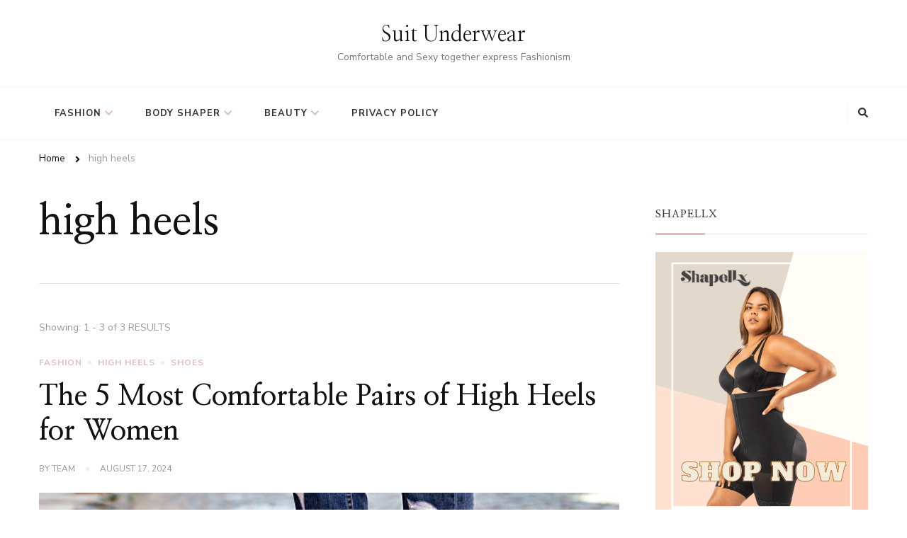

--- FILE ---
content_type: text/html; charset=UTF-8
request_url: https://www.suitunderwear.com/tag/high-heels/
body_size: 10092
content:
    <!DOCTYPE html>
    <html lang="en-US"
	prefix="og: https://ogp.me/ns#" >
    <head itemscope itemtype="http://schema.org/WebSite">
	    <meta charset="UTF-8">
    <meta name="viewport" content="width=device-width, initial-scale=1">
    <link rel="profile" href="https://gmpg.org/xfn/11">
    <title>high heels - Suit Underwear</title>

		<!-- All in One SEO 4.1.1.2 -->
		<link rel="canonical" href="https://www.suitunderwear.com/tag/high-heels/" />
		<script type="application/ld+json" class="aioseo-schema">
			{"@context":"https:\/\/schema.org","@graph":[{"@type":"WebSite","@id":"https:\/\/www.suitunderwear.com\/#website","url":"https:\/\/www.suitunderwear.com\/","name":"Suit Underwear","description":"Comfortable and Sexy together express Fashionism","publisher":{"@id":"https:\/\/www.suitunderwear.com\/#person"}},{"@type":"BreadcrumbList","@id":"https:\/\/www.suitunderwear.com\/tag\/high-heels\/#breadcrumblist","itemListElement":[{"@type":"ListItem","@id":"https:\/\/www.suitunderwear.com\/#listItem","position":"1","item":{"@id":"https:\/\/www.suitunderwear.com\/#item","name":"Home","description":"Suitunderwear - Discover fashion tips on clothing, skincare, makeup, and more. Join us in redefining fashion, where comfort and sexiness coexist perfectly.","url":"https:\/\/www.suitunderwear.com\/"},"nextItem":"https:\/\/www.suitunderwear.com\/tag\/high-heels\/#listItem"},{"@type":"ListItem","@id":"https:\/\/www.suitunderwear.com\/tag\/high-heels\/#listItem","position":"2","item":{"@id":"https:\/\/www.suitunderwear.com\/tag\/high-heels\/#item","name":"high heels","url":"https:\/\/www.suitunderwear.com\/tag\/high-heels\/"},"previousItem":"https:\/\/www.suitunderwear.com\/#listItem"}]},{"@type":"CollectionPage","@id":"https:\/\/www.suitunderwear.com\/tag\/high-heels\/#collectionpage","url":"https:\/\/www.suitunderwear.com\/tag\/high-heels\/","name":"high heels - Suit Underwear","inLanguage":"en-US","isPartOf":{"@id":"https:\/\/www.suitunderwear.com\/#website"},"breadcrumb":{"@id":"https:\/\/www.suitunderwear.com\/tag\/high-heels\/#breadcrumblist"}}]}
		</script>
		<!-- All in One SEO -->

<link rel='dns-prefetch' href='//www.suitunderwear.com' />
<link rel='dns-prefetch' href='//fonts.googleapis.com' />
<link rel='dns-prefetch' href='//s.w.org' />
<link rel="alternate" type="application/rss+xml" title="Suit Underwear &raquo; Feed" href="https://www.suitunderwear.com/feed/" />
<link rel="alternate" type="application/rss+xml" title="Suit Underwear &raquo; Comments Feed" href="https://www.suitunderwear.com/comments/feed/" />
<link rel="alternate" type="application/rss+xml" title="Suit Underwear &raquo; high heels Tag Feed" href="https://www.suitunderwear.com/tag/high-heels/feed/" />
		<!-- This site uses the Google Analytics by MonsterInsights plugin v7.17.0 - Using Analytics tracking - https://www.monsterinsights.com/ -->
							<script src="//www.googletagmanager.com/gtag/js?id=UA-195060341-1"  type="text/javascript" data-cfasync="false"></script>
			<script type="text/javascript" data-cfasync="false">
				var mi_version = '7.17.0';
				var mi_track_user = true;
				var mi_no_track_reason = '';
				
								var disableStr = 'ga-disable-UA-195060341-1';

				/* Function to detect opted out users */
				function __gtagTrackerIsOptedOut() {
					return document.cookie.indexOf( disableStr + '=true' ) > - 1;
				}

				/* Disable tracking if the opt-out cookie exists. */
				if ( __gtagTrackerIsOptedOut() ) {
					window[disableStr] = true;
				}

				/* Opt-out function */
				function __gtagTrackerOptout() {
					document.cookie = disableStr + '=true; expires=Thu, 31 Dec 2099 23:59:59 UTC; path=/';
					window[disableStr] = true;
				}

				if ( 'undefined' === typeof gaOptout ) {
					function gaOptout() {
						__gtagTrackerOptout();
					}
				}
								window.dataLayer = window.dataLayer || [];
				if ( mi_track_user ) {
					function __gtagTracker() {dataLayer.push( arguments );}
					__gtagTracker( 'js', new Date() );
					__gtagTracker( 'set', {
						'developer_id.dZGIzZG' : true,
						                    });
					__gtagTracker( 'config', 'UA-195060341-1', {
						forceSSL:true,link_attribution:true,					} );
										window.gtag = __gtagTracker;										(
						function () {
							/* https://developers.google.com/analytics/devguides/collection/analyticsjs/ */
							/* ga and __gaTracker compatibility shim. */
							var noopfn = function () {
								return null;
							};
							var newtracker = function () {
								return new Tracker();
							};
							var Tracker = function () {
								return null;
							};
							var p = Tracker.prototype;
							p.get = noopfn;
							p.set = noopfn;
							p.send = function (){
								var args = Array.prototype.slice.call(arguments);
								args.unshift( 'send' );
								__gaTracker.apply(null, args);
							};
							var __gaTracker = function () {
								var len = arguments.length;
								if ( len === 0 ) {
									return;
								}
								var f = arguments[len - 1];
								if ( typeof f !== 'object' || f === null || typeof f.hitCallback !== 'function' ) {
									if ( 'send' === arguments[0] ) {
										var hitConverted, hitObject = false, action;
										if ( 'event' === arguments[1] ) {
											if ( 'undefined' !== typeof arguments[3] ) {
												hitObject = {
													'eventAction': arguments[3],
													'eventCategory': arguments[2],
													'eventLabel': arguments[4],
													'value': arguments[5] ? arguments[5] : 1,
												}
											}
										}
										if ( typeof arguments[2] === 'object' ) {
											hitObject = arguments[2];
										}
										if ( typeof arguments[5] === 'object' ) {
											Object.assign( hitObject, arguments[5] );
										}
										if ( 'undefined' !== typeof (
											arguments[1].hitType
										) ) {
											hitObject = arguments[1];
										}
										if ( hitObject ) {
											action = 'timing' === arguments[1].hitType ? 'timing_complete' : hitObject.eventAction;
											hitConverted = mapArgs( hitObject );
											__gtagTracker( 'event', action, hitConverted );
										}
									}
									return;
								}

								function mapArgs( args ) {
									var gaKey, hit = {};
									var gaMap = {
										'eventCategory': 'event_category',
										'eventAction': 'event_action',
										'eventLabel': 'event_label',
										'eventValue': 'event_value',
										'nonInteraction': 'non_interaction',
										'timingCategory': 'event_category',
										'timingVar': 'name',
										'timingValue': 'value',
										'timingLabel': 'event_label',
									};
									for ( gaKey in gaMap ) {
										if ( 'undefined' !== typeof args[gaKey] ) {
											hit[gaMap[gaKey]] = args[gaKey];
										}
									}
									return hit;
								}

								try {
									f.hitCallback();
								} catch ( ex ) {
								}
							};
							__gaTracker.create = newtracker;
							__gaTracker.getByName = newtracker;
							__gaTracker.getAll = function () {
								return [];
							};
							__gaTracker.remove = noopfn;
							__gaTracker.loaded = true;
							window['__gaTracker'] = __gaTracker;
						}
					)();
									} else {
										console.log( "" );
					( function () {
							function __gtagTracker() {
								return null;
							}
							window['__gtagTracker'] = __gtagTracker;
							window['gtag'] = __gtagTracker;
					} )();
									}
			</script>
				<!-- / Google Analytics by MonsterInsights -->
				<script type="text/javascript">
			window._wpemojiSettings = {"baseUrl":"https:\/\/s.w.org\/images\/core\/emoji\/13.0.0\/72x72\/","ext":".png","svgUrl":"https:\/\/s.w.org\/images\/core\/emoji\/13.0.0\/svg\/","svgExt":".svg","source":{"concatemoji":"https:\/\/www.suitunderwear.com\/wp-includes\/js\/wp-emoji-release.min.js?ver=5.5.17"}};
			!function(e,a,t){var n,r,o,i=a.createElement("canvas"),p=i.getContext&&i.getContext("2d");function s(e,t){var a=String.fromCharCode;p.clearRect(0,0,i.width,i.height),p.fillText(a.apply(this,e),0,0);e=i.toDataURL();return p.clearRect(0,0,i.width,i.height),p.fillText(a.apply(this,t),0,0),e===i.toDataURL()}function c(e){var t=a.createElement("script");t.src=e,t.defer=t.type="text/javascript",a.getElementsByTagName("head")[0].appendChild(t)}for(o=Array("flag","emoji"),t.supports={everything:!0,everythingExceptFlag:!0},r=0;r<o.length;r++)t.supports[o[r]]=function(e){if(!p||!p.fillText)return!1;switch(p.textBaseline="top",p.font="600 32px Arial",e){case"flag":return s([127987,65039,8205,9895,65039],[127987,65039,8203,9895,65039])?!1:!s([55356,56826,55356,56819],[55356,56826,8203,55356,56819])&&!s([55356,57332,56128,56423,56128,56418,56128,56421,56128,56430,56128,56423,56128,56447],[55356,57332,8203,56128,56423,8203,56128,56418,8203,56128,56421,8203,56128,56430,8203,56128,56423,8203,56128,56447]);case"emoji":return!s([55357,56424,8205,55356,57212],[55357,56424,8203,55356,57212])}return!1}(o[r]),t.supports.everything=t.supports.everything&&t.supports[o[r]],"flag"!==o[r]&&(t.supports.everythingExceptFlag=t.supports.everythingExceptFlag&&t.supports[o[r]]);t.supports.everythingExceptFlag=t.supports.everythingExceptFlag&&!t.supports.flag,t.DOMReady=!1,t.readyCallback=function(){t.DOMReady=!0},t.supports.everything||(n=function(){t.readyCallback()},a.addEventListener?(a.addEventListener("DOMContentLoaded",n,!1),e.addEventListener("load",n,!1)):(e.attachEvent("onload",n),a.attachEvent("onreadystatechange",function(){"complete"===a.readyState&&t.readyCallback()})),(n=t.source||{}).concatemoji?c(n.concatemoji):n.wpemoji&&n.twemoji&&(c(n.twemoji),c(n.wpemoji)))}(window,document,window._wpemojiSettings);
		</script>
		<style type="text/css">
img.wp-smiley,
img.emoji {
	display: inline !important;
	border: none !important;
	box-shadow: none !important;
	height: 1em !important;
	width: 1em !important;
	margin: 0 .07em !important;
	vertical-align: -0.1em !important;
	background: none !important;
	padding: 0 !important;
}
</style>
	<link rel='stylesheet' id='wp-block-library-css'  href='https://www.suitunderwear.com/wp-includes/css/dist/block-library/style.min.css?ver=5.5.17' type='text/css' media='all' />
<link rel='stylesheet' id='wp-block-library-theme-css'  href='https://www.suitunderwear.com/wp-includes/css/dist/block-library/theme.min.css?ver=5.5.17' type='text/css' media='all' />
<link rel='stylesheet' id='owl-carousel-css'  href='https://www.suitunderwear.com/wp-content/themes/chic-lite/css/owl.carousel.min.css?ver=2.3.4' type='text/css' media='all' />
<link rel='stylesheet' id='animate-css'  href='https://www.suitunderwear.com/wp-content/themes/chic-lite/css/animate.min.css?ver=3.5.2' type='text/css' media='all' />
<link rel='stylesheet' id='perfect-scrollbar-css'  href='https://www.suitunderwear.com/wp-content/themes/chic-lite/css/perfect-scrollbar.min.css?ver=1.3.0' type='text/css' media='all' />
<link rel='stylesheet' id='chic-lite-google-fonts-css'  href='https://fonts.googleapis.com/css?family=Nunito+Sans%3A200%2C200italic%2C300%2C300italic%2Cregular%2Citalic%2C600%2C600italic%2C700%2C700italic%2C800%2C800italic%2C900%2C900italic%7CNanum+Myeongjo%3Aregular%2C700%2C800%7CNanum+Myeongjo%3Aregular' type='text/css' media='all' />
<link rel='stylesheet' id='chic-lite-css'  href='https://www.suitunderwear.com/wp-content/themes/chic-lite/style.css?ver=1.0.7' type='text/css' media='all' />
<link rel='stylesheet' id='chic-lite-gutenberg-css'  href='https://www.suitunderwear.com/wp-content/themes/chic-lite/css/gutenberg.min.css?ver=1.0.7' type='text/css' media='all' />
<script type='text/javascript' id='monsterinsights-frontend-script-js-extra'>
/* <![CDATA[ */
var monsterinsights_frontend = {"js_events_tracking":"true","download_extensions":"doc,pdf,ppt,zip,xls,docx,pptx,xlsx","inbound_paths":"[{\"path\":\"\\\/go\\\/\",\"label\":\"affiliate\"},{\"path\":\"\\\/recommend\\\/\",\"label\":\"affiliate\"}]","home_url":"https:\/\/www.suitunderwear.com","hash_tracking":"false","ua":"UA-195060341-1"};
/* ]]> */
</script>
<script type='text/javascript' src='https://www.suitunderwear.com/wp-content/plugins/google-analytics-for-wordpress/assets/js/frontend-gtag.min.js?ver=7.17.0' id='monsterinsights-frontend-script-js'></script>
<script type='text/javascript' src='https://www.suitunderwear.com/wp-includes/js/jquery/jquery.js?ver=1.12.4-wp' id='jquery-core-js'></script>
<link rel="https://api.w.org/" href="https://www.suitunderwear.com/wp-json/" /><link rel="alternate" type="application/json" href="https://www.suitunderwear.com/wp-json/wp/v2/tags/513" /><link rel="EditURI" type="application/rsd+xml" title="RSD" href="https://www.suitunderwear.com/xmlrpc.php?rsd" />
<link rel="wlwmanifest" type="application/wlwmanifest+xml" href="https://www.suitunderwear.com/wp-includes/wlwmanifest.xml" /> 
<meta name="generator" content="WordPress 5.5.17" />

		<!-- GA Google Analytics @ https://m0n.co/ga -->
		<script async src="https://www.googletagmanager.com/gtag/js?id=G-MQC13E8SR4"></script>
		<script>
			window.dataLayer = window.dataLayer || [];
			function gtag(){dataLayer.push(arguments);}
			gtag('js', new Date());
			gtag('config', 'G-MQC13E8SR4');
		</script>

		
	<!-- Woopra code starts here -->
	<script>
		(function(){
		var t,i,e,n=window,o=document,a=arguments,s="script",r=["config","track","identify","visit","push","call"],c=function(){var t,i=this;for(i._e=[],t=0;r.length>t;t++)(function(t){i[t]=function(){return i._e.push([t].concat(Array.prototype.slice.call(arguments,0))),i}})(r[t])};for(n._w=n._w||{},t=0;a.length>t;t++)n._w[a[t]]=n[a[t]]=n[a[t]]||new c;i=o.createElement(s),i.async=1,i.src="//static.woopra.com/js/w.js",e=o.getElementsByTagName(s)[0],e.parentNode.insertBefore(i,e)
		})("woopra");
		woopra.config({"app":"wordpress","domain":"suitunderwear.com","download_tracking":false,"outgoing_tracking":false,"hide_campaign":false});
		woopra.track();
	</script>
	<!-- Woopra code ends here -->
	
<style type="text/css">.broken_link, a.broken_link {
	text-decoration: line-through;
}</style><link rel="icon" href="https://www.suitunderwear.com/wp-content/uploads/2020/08/cropped-绿色仙人掌森系创意Logo_wps图片-3-32x32.jpg" sizes="32x32" />
<link rel="icon" href="https://www.suitunderwear.com/wp-content/uploads/2020/08/cropped-绿色仙人掌森系创意Logo_wps图片-3-192x192.jpg" sizes="192x192" />
<link rel="apple-touch-icon" href="https://www.suitunderwear.com/wp-content/uploads/2020/08/cropped-绿色仙人掌森系创意Logo_wps图片-3-180x180.jpg" />
<meta name="msapplication-TileImage" content="https://www.suitunderwear.com/wp-content/uploads/2020/08/cropped-绿色仙人掌森系创意Logo_wps图片-3-270x270.jpg" />
<style type='text/css' media='all'>     
    .content-newsletter .blossomthemes-email-newsletter-wrapper.bg-img:after,
    .widget_blossomthemes_email_newsletter_widget .blossomthemes-email-newsletter-wrapper:after{
        background: rgba(225, 189, 189, 0.8);    }
    
    /*Typography*/

    body,
    button,
    input,
    select,
    optgroup,
    textarea{
        font-family : Nunito Sans;
        font-size   : 18px;        
    }

    :root {
	    --primary-font: Nunito Sans;
	    --secondary-font: Nanum Myeongjo;
	    --primary-color: #e1bdbd;
	    --primary-color-rgb: 225, 189, 189;
	}
    
    .site-branding .site-title-wrap .site-title{
        font-size   : 30px;
        font-family : Nanum Myeongjo;
        font-weight : 400;
        font-style  : normal;
    }
    
    .custom-logo-link img{
	    width: 70px;
	    max-width: 100%;
	}

    .comment-body .reply .comment-reply-link:hover:before {
		background-image: url('data:image/svg+xml; utf-8, <svg xmlns="http://www.w3.org/2000/svg" width="18" height="15" viewBox="0 0 18 15"><path d="M934,147.2a11.941,11.941,0,0,1,7.5,3.7,16.063,16.063,0,0,1,3.5,7.3c-2.4-3.4-6.1-5.1-11-5.1v4.1l-7-7,7-7Z" transform="translate(-927 -143.2)" fill="%23e1bdbd"/></svg>');
	}

	.site-header.style-five .header-mid .search-form .search-submit:hover {
		background-image: url('data:image/svg+xml; utf-8, <svg xmlns="http://www.w3.org/2000/svg" viewBox="0 0 512 512"><path fill="%23e1bdbd" d="M508.5 468.9L387.1 347.5c-2.3-2.3-5.3-3.5-8.5-3.5h-13.2c31.5-36.5 50.6-84 50.6-136C416 93.1 322.9 0 208 0S0 93.1 0 208s93.1 208 208 208c52 0 99.5-19.1 136-50.6v13.2c0 3.2 1.3 6.2 3.5 8.5l121.4 121.4c4.7 4.7 12.3 4.7 17 0l22.6-22.6c4.7-4.7 4.7-12.3 0-17zM208 368c-88.4 0-160-71.6-160-160S119.6 48 208 48s160 71.6 160 160-71.6 160-160 160z"></path></svg>');
	}

	.site-header.style-seven .header-bottom .search-form .search-submit:hover {
		background-image: url('data:image/svg+xml; utf-8, <svg xmlns="http://www.w3.org/2000/svg" viewBox="0 0 512 512"><path fill="%23e1bdbd" d="M508.5 468.9L387.1 347.5c-2.3-2.3-5.3-3.5-8.5-3.5h-13.2c31.5-36.5 50.6-84 50.6-136C416 93.1 322.9 0 208 0S0 93.1 0 208s93.1 208 208 208c52 0 99.5-19.1 136-50.6v13.2c0 3.2 1.3 6.2 3.5 8.5l121.4 121.4c4.7 4.7 12.3 4.7 17 0l22.6-22.6c4.7-4.7 4.7-12.3 0-17zM208 368c-88.4 0-160-71.6-160-160S119.6 48 208 48s160 71.6 160 160-71.6 160-160 160z"></path></svg>');
	}

	.site-header.style-fourteen .search-form .search-submit:hover {
		background-image: url('data:image/svg+xml; utf-8, <svg xmlns="http://www.w3.org/2000/svg" viewBox="0 0 512 512"><path fill="%23e1bdbd" d="M508.5 468.9L387.1 347.5c-2.3-2.3-5.3-3.5-8.5-3.5h-13.2c31.5-36.5 50.6-84 50.6-136C416 93.1 322.9 0 208 0S0 93.1 0 208s93.1 208 208 208c52 0 99.5-19.1 136-50.6v13.2c0 3.2 1.3 6.2 3.5 8.5l121.4 121.4c4.7 4.7 12.3 4.7 17 0l22.6-22.6c4.7-4.7 4.7-12.3 0-17zM208 368c-88.4 0-160-71.6-160-160S119.6 48 208 48s160 71.6 160 160-71.6 160-160 160z"></path></svg>');
	}

	.search-results .content-area > .page-header .search-submit:hover {
		background-image: url('data:image/svg+xml; utf-8, <svg xmlns="http://www.w3.org/2000/svg" viewBox="0 0 512 512"><path fill="%23e1bdbd" d="M508.5 468.9L387.1 347.5c-2.3-2.3-5.3-3.5-8.5-3.5h-13.2c31.5-36.5 50.6-84 50.6-136C416 93.1 322.9 0 208 0S0 93.1 0 208s93.1 208 208 208c52 0 99.5-19.1 136-50.6v13.2c0 3.2 1.3 6.2 3.5 8.5l121.4 121.4c4.7 4.7 12.3 4.7 17 0l22.6-22.6c4.7-4.7 4.7-12.3 0-17zM208 368c-88.4 0-160-71.6-160-160S119.6 48 208 48s160 71.6 160 160-71.6 160-160 160z"></path></svg>');
	}
    .main-navigation ul li.menu-item-has-children > a::after {
        background-image: url('data:image/svg+xml; utf-8, <svg xmlns="http://www.w3.org/2000/svg" viewBox="0 0 448 512"> <path fill="%23e1bdbd" d="M207.029 381.476L12.686 187.132c-9.373-9.373-9.373-24.569 0-33.941l22.667-22.667c9.357-9.357 24.522-9.375 33.901-.04L224 284.505l154.745-154.021c9.379-9.335 24.544-9.317 33.901.04l22.667 22.667c9.373 9.373 9.373 24.569 0 33.941L240.971 381.476c-9.373 9.372-24.569 9.372-33.942 0z"></path></svg>');
    }


    </style></head>

<body data-rsssl=1 class="archive tag tag-high-heels tag-513 wp-embed-responsive hfeed post-layout-one chic-lite-has-blocks rightsidebar" itemscope itemtype="http://schema.org/WebPage">

    <div id="page" class="site">
        <a class="skip-link" href="#content">Skip to Content</a>
        <header id="masthead" class="site-header style-two" itemscope itemtype="http://schema.org/WPHeader">
        <div class="header-mid">
            <div class="container">
                        <div class="site-branding" itemscope itemtype="http://schema.org/Organization">  
            <div class="site-logo">
                            </div>

            <div class="site-title-wrap">                    <p class="site-title" itemprop="name"><a href="https://www.suitunderwear.com/" rel="home" itemprop="url">Suit Underwear</a></p>
                                    <p class="site-description" itemprop="description">Comfortable and Sexy together express Fashionism</p>
                </div>        </div>    
                </div>
        </div><!-- .header-mid -->
        <div class="header-bottom">
            <div class="container">         
                                	<nav id="site-navigation" class="main-navigation" itemscope itemtype="http://schema.org/SiteNavigationElement">
                    <button class="toggle-btn" data-toggle-target=".main-menu-modal" data-toggle-body-class="showing-main-menu-modal" aria-expanded="false" data-set-focus=".close-main-nav-toggle">
                <span class="toggle-bar"></span>
                <span class="toggle-bar"></span>
                <span class="toggle-bar"></span>
            </button>
            <div class="primary-menu-list main-menu-modal cover-modal" data-modal-target-string=".main-menu-modal">
                <button class="close close-main-nav-toggle" data-toggle-target=".main-menu-modal" data-toggle-body-class="showing-main-menu-modal" aria-expanded="false" data-set-focus=".main-menu-modal"></button>
                <div class="mobile-menu" aria-label="Mobile">
        <div class="menu-home-container"><ul id="primary-menu" class="nav-menu main-menu-modal"><li id="menu-item-3136" class="menu-item menu-item-type-taxonomy menu-item-object-category menu-item-has-children menu-item-3136"><a href="https://www.suitunderwear.com/category/fashion/">Fashion</a>
<ul class="sub-menu">
	<li id="menu-item-3153" class="menu-item menu-item-type-taxonomy menu-item-object-category menu-item-3153"><a href="https://www.suitunderwear.com/category/shopping/">Fashion Shopping</a></li>
	<li id="menu-item-3155" class="menu-item menu-item-type-taxonomy menu-item-object-category menu-item-3155"><a href="https://www.suitunderwear.com/category/be-proud-to-wear-it/">Be proud to wear it</a></li>
</ul>
</li>
<li id="menu-item-3157" class="menu-item menu-item-type-taxonomy menu-item-object-category menu-item-has-children menu-item-3157"><a href="https://www.suitunderwear.com/category/body-shaper/">Body Shaper</a>
<ul class="sub-menu">
	<li id="menu-item-3140" class="menu-item menu-item-type-taxonomy menu-item-object-category menu-item-3140"><a href="https://www.suitunderwear.com/category/bodysuits/">Bodysuits</a></li>
	<li id="menu-item-3139" class="menu-item menu-item-type-taxonomy menu-item-object-category menu-item-3139"><a href="https://www.suitunderwear.com/category/waist-trainer/">Waist Trainer</a></li>
</ul>
</li>
<li id="menu-item-3137" class="menu-item menu-item-type-taxonomy menu-item-object-category menu-item-has-children menu-item-3137"><a href="https://www.suitunderwear.com/category/shapewear/">Beauty</a>
<ul class="sub-menu">
	<li id="menu-item-3141" class="menu-item menu-item-type-taxonomy menu-item-object-category menu-item-3141"><a href="https://www.suitunderwear.com/category/skin/">Skin</a></li>
	<li id="menu-item-3138" class="menu-item menu-item-type-taxonomy menu-item-object-category menu-item-3138"><a href="https://www.suitunderwear.com/category/make-up/">Make Up</a></li>
	<li id="menu-item-3156" class="menu-item menu-item-type-taxonomy menu-item-object-category menu-item-3156"><a href="https://www.suitunderwear.com/category/youth/">youth</a></li>
</ul>
</li>
<li id="menu-item-3142" class="menu-item menu-item-type-post_type menu-item-object-page menu-item-privacy-policy menu-item-3142"><a href="https://www.suitunderwear.com/privacy-policy/">Privacy Policy</a></li>
</ul></div>                </div>
            </div>
        	</nav><!-- #site-navigation -->
                    <div class="right">
                    <div class="header-social">
                                            </div><!-- .header-social -->
                            <div class="header-search">
            <button class="search-toggle" data-toggle-target=".search-modal" data-toggle-body-class="showing-search-modal" data-set-focus=".search-modal .search-field" aria-expanded="false">
                <i class="fas fa-search"></i>
            </button>
            <div id="formModal" class="modal modal-content search-modal cover-modal" data-modal-target-string=".search-modal">
                <form role="search" method="get" class="search-form" action="https://www.suitunderwear.com/">
                    <label>
                        <span class="screen-reader-text">Looking for Something?
                        </span>
                        <input type="search" class="search-field" placeholder="Type &amp; Hit Enter&hellip;" value="" name="s" />
                    </label>                
                    <input type="submit" id="submit-field" class="search-submit" value="Search" />
                </form>                <button type="button" class="close" data-toggle-target=".search-modal" data-toggle-body-class="showing-search-modal" aria-expanded="false" data-set-focus=".search-modal"></button>
            </div>
        </div><!-- .header-search -->
                    </div><!-- .right -->
            </div>
        </div><!-- .header-bottom -->
    </header>
            <div class="top-bar">
    		<div class="container">
            <div class="breadcrumb-wrapper">
                <div id="crumbs" itemscope itemtype="http://schema.org/BreadcrumbList"> 
                    <span itemprop="itemListElement" itemscope itemtype="http://schema.org/ListItem">
                        <a itemprop="item" href="https://www.suitunderwear.com"><span itemprop="name">Home</span></a>
                        <meta itemprop="position" content="1" />
                        <span class="separator"><i class="fa fa-angle-right"></i></span>
                    </span><span class="current" itemprop="itemListElement" itemscope itemtype="http://schema.org/ListItem"><a itemprop="item" href="https://www.suitunderwear.com/tag/high-heels/"><span itemprop="name">high heels</span></a><meta itemprop="position" content="2" /></span></div></div><!-- .breadcrumb-wrapper -->    		</div>
    	</div>   
        <div id="content" class="site-content">    <div class="container">
        <div id="primary" class="content-area">
	
	        <header class="page-header">
            <div class="container">
                <h1 class="page-title">high heels</h1>            </div>
        </header>
        <span class="post-count"> Showing:  1 - 3 of 3 RESULTS </span>     
  
	<main id="main" class="site-main">

	
<article id="post-5378" class="post-5378 post type-post status-publish format-standard has-post-thumbnail hentry category-fashion category-high-heels category-shoes tag-comfy-shoes tag-fashion tag-high-heels large-post" itemscope itemtype="https://schema.org/Blog">
    
	    <header class="entry-header">
        <span class="category"><a href="https://www.suitunderwear.com/category/fashion/" rel="category tag">Fashion</a> <a href="https://www.suitunderwear.com/category/high-heels/" rel="category tag">High heels</a> <a href="https://www.suitunderwear.com/category/shoes/" rel="category tag">Shoes</a></span><h2 class="entry-title"><a href="https://www.suitunderwear.com/2024/08/the-5-most-comfortable-pairs-of-high-heels-for-women/" rel="bookmark">The 5 Most Comfortable Pairs of High Heels for Women</a></h2><div class="entry-meta"><span class="byline" itemprop="author" itemscope itemtype="https://schema.org/Person">by <span itemprop="name"><a class="url fn n" href="https://www.suitunderwear.com/author/admin/" itemprop="url">team</a></span></span><span class="posted-on"> <a href="https://www.suitunderwear.com/2024/08/the-5-most-comfortable-pairs-of-high-heels-for-women/" rel="bookmark"><time class="entry-date published" datetime="2024-08-17T15:04:00+08:00" itemprop="datePublished">August 17, 2024</time><time class="updated" datetime="2024-07-29T15:12:25+08:00" itemprop="dateModified">July 29, 2024</time></a></span></div>    </header>         
    <figure class="post-thumbnail"><a href="https://www.suitunderwear.com/2024/08/the-5-most-comfortable-pairs-of-high-heels-for-women/" class="post-thumbnail"><img width="612" height="408" src="https://www.suitunderwear.com/wp-content/uploads/2024/07/the-bouquet-of-red-roses-and-female-legs-in-jeans.jpg" class="attachment-chic-lite-blog-one size-chic-lite-blog-one wp-post-image" alt="" loading="lazy" itemprop="image" srcset="https://www.suitunderwear.com/wp-content/uploads/2024/07/the-bouquet-of-red-roses-and-female-legs-in-jeans.jpg 612w, https://www.suitunderwear.com/wp-content/uploads/2024/07/the-bouquet-of-red-roses-and-female-legs-in-jeans-300x200.jpg 300w, https://www.suitunderwear.com/wp-content/uploads/2024/07/the-bouquet-of-red-roses-and-female-legs-in-jeans-90x60.jpg 90w, https://www.suitunderwear.com/wp-content/uploads/2024/07/the-bouquet-of-red-roses-and-female-legs-in-jeans-420x280.jpg 420w" sizes="(max-width: 612px) 100vw, 612px" /></a></figure><div class="entry-content" itemprop="text"><p>The women often find it easy to choose their entire look, but they struggle when it comes to choosing shoes. High heels are elegant and &hellip; </p>
</div><div class="entry-footer"><div class="button-wrap"><a href="https://www.suitunderwear.com/2024/08/the-5-most-comfortable-pairs-of-high-heels-for-women/" class="btn-readmore">Continue Reading<i class="fas fa-long-arrow-alt-right"></i></a></div></div></article><!-- #post-5378 -->

<article id="post-5123" class="post-5123 post type-post status-publish format-standard has-post-thumbnail hentry category-fashion category-high-heels category-shoes tag-fahsion-style tag-high-heels tag-spring-shoes latest_post" itemscope itemtype="https://schema.org/Blog">
    
	<figure class="post-thumbnail"><a href="https://www.suitunderwear.com/2024/03/spring-2024-womens-high-heels-fashion-trends/" class="post-thumbnail"><img width="420" height="280" src="https://www.suitunderwear.com/wp-content/uploads/2024/03/Cropped-woman-smooth-legs-heels_-bathtub_-holding-w-420x280.jpg" class="attachment-chic-lite-blog size-chic-lite-blog wp-post-image" alt="" loading="lazy" itemprop="image" srcset="https://www.suitunderwear.com/wp-content/uploads/2024/03/Cropped-woman-smooth-legs-heels_-bathtub_-holding-w-420x280.jpg 420w, https://www.suitunderwear.com/wp-content/uploads/2024/03/Cropped-woman-smooth-legs-heels_-bathtub_-holding-w-300x200.jpg 300w, https://www.suitunderwear.com/wp-content/uploads/2024/03/Cropped-woman-smooth-legs-heels_-bathtub_-holding-w-90x60.jpg 90w, https://www.suitunderwear.com/wp-content/uploads/2024/03/Cropped-woman-smooth-legs-heels_-bathtub_-holding-w.jpg 612w" sizes="(max-width: 420px) 100vw, 420px" /></a></figure>    <header class="entry-header">
        <span class="category"><a href="https://www.suitunderwear.com/category/fashion/" rel="category tag">Fashion</a> <a href="https://www.suitunderwear.com/category/high-heels/" rel="category tag">High heels</a> <a href="https://www.suitunderwear.com/category/shoes/" rel="category tag">Shoes</a></span><h2 class="entry-title"><a href="https://www.suitunderwear.com/2024/03/spring-2024-womens-high-heels-fashion-trends/" rel="bookmark">Spring 2024 Women’s High Heels Fashion Trends</a></h2><div class="entry-meta"><span class="byline" itemprop="author" itemscope itemtype="https://schema.org/Person">by <span itemprop="name"><a class="url fn n" href="https://www.suitunderwear.com/author/admin/" itemprop="url">team</a></span></span><span class="posted-on"> <a href="https://www.suitunderwear.com/2024/03/spring-2024-womens-high-heels-fashion-trends/" rel="bookmark"><time class="entry-date published" datetime="2024-03-16T14:03:00+08:00" itemprop="datePublished">March 16, 2024</time><time class="updated" datetime="2024-03-04T14:08:17+08:00" itemprop="dateModified">March 4, 2024</time></a></span></div>    </header> 
    <div class="entry-content" itemprop="text"><p>There are many types of women&#8217;s shoes that are the face of spring 2024, but high heels in particular arrive with everything as one of &hellip; </p>
</div><div class="entry-footer"><div class="button-wrap"><a href="https://www.suitunderwear.com/2024/03/spring-2024-womens-high-heels-fashion-trends/" class="btn-readmore">Continue Reading<i class="fas fa-long-arrow-alt-right"></i></a></div></div></article><!-- #post-5123 -->

<article id="post-3942" class="post-3942 post type-post status-publish format-standard has-post-thumbnail hentry category-shopping category-high-heels category-women-beauty tag-beauty tag-dressing-skills tag-high-heels latest_post" itemscope itemtype="https://schema.org/Blog">
    
	<figure class="post-thumbnail"><a href="https://www.suitunderwear.com/2022/05/how-to-choose-comfortable-high-heels/" class="post-thumbnail"><img width="346" height="280" src="https://www.suitunderwear.com/wp-content/uploads/2022/05/2-2-346x280.png" class="attachment-chic-lite-blog size-chic-lite-blog wp-post-image" alt="" loading="lazy" itemprop="image" /></a></figure>    <header class="entry-header">
        <span class="category"><a href="https://www.suitunderwear.com/category/shopping/" rel="category tag">Fashion Shopping</a> <a href="https://www.suitunderwear.com/category/high-heels/" rel="category tag">High heels</a> <a href="https://www.suitunderwear.com/category/women-beauty/" rel="category tag">women beauty</a></span><h2 class="entry-title"><a href="https://www.suitunderwear.com/2022/05/how-to-choose-comfortable-high-heels/" rel="bookmark">How to Choose Comfortable High Heels:</a></h2><div class="entry-meta"><span class="byline" itemprop="author" itemscope itemtype="https://schema.org/Person">by <span itemprop="name"><a class="url fn n" href="https://www.suitunderwear.com/author/admin/" itemprop="url">team</a></span></span><span class="posted-on"> <a href="https://www.suitunderwear.com/2022/05/how-to-choose-comfortable-high-heels/" rel="bookmark"><time class="entry-date published" datetime="2022-05-19T14:02:00+08:00" itemprop="datePublished">May 19, 2022</time><time class="updated" datetime="2022-05-12T14:30:17+08:00" itemprop="dateModified">May 12, 2022</time></a></span></div>    </header> 
    <div class="entry-content" itemprop="text"><p>Every girl&#8217;s priority is a heel, and every type of heel is available in their wardrobe. Their appearance looks wow in the heel, and you &hellip; </p>
</div><div class="entry-footer"><div class="button-wrap"><a href="https://www.suitunderwear.com/2022/05/how-to-choose-comfortable-high-heels/" class="btn-readmore">Continue Reading<i class="fas fa-long-arrow-alt-right"></i></a></div></div></article><!-- #post-3942 -->

	</main><!-- #main -->
    
        
</div><!-- #primary -->


<aside id="secondary" class="widget-area" role="complementary" itemscope itemtype="http://schema.org/WPSideBar">
	<section id="media_image-11" class="widget widget_media_image"><h2 class="widget-title" itemprop="name">SHAPELLX</h2><a href="https://www.shapellx.com/collections/shapewear"><img width="600" height="800" src="https://www.suitunderwear.com/wp-content/uploads/2022/04/banner2.gif" class="image wp-image-3826  attachment-full size-full" alt="best shapewear for women" loading="lazy" style="max-width: 100%; height: auto;" /></a></section><section id="media_image-13" class="widget widget_media_image"><h2 class="widget-title" itemprop="name">Popilush</h2><a href="https://www.popilush.com/collections/loungewear"><img class="image " src="https://media.giphy.com/media/RCX8JDfLKJ3UzHoMQW/giphy.gif" alt="popilush loungewear" width="360" height="480" /></a></section><section id="media_image-14" class="widget widget_media_image"><h2 class="widget-title" itemprop="name">Waistdear</h2><a href="https://www.waistdear.com/"><img width="225" height="300" src="https://www.suitunderwear.com/wp-content/uploads/2024/10/VAZ9170-225x300.jpg" class="image wp-image-5482  attachment-medium size-medium" alt="Waistdear shapewear" loading="lazy" style="max-width: 100%; height: auto;" srcset="https://www.suitunderwear.com/wp-content/uploads/2024/10/VAZ9170-225x300.jpg 225w, https://www.suitunderwear.com/wp-content/uploads/2024/10/VAZ9170-768x1024.jpg 768w, https://www.suitunderwear.com/wp-content/uploads/2024/10/VAZ9170-45x60.jpg 45w, https://www.suitunderwear.com/wp-content/uploads/2024/10/VAZ9170.jpg 900w" sizes="(max-width: 225px) 100vw, 225px" /></a></section></aside><!-- #secondary -->
            
        </div><!-- .container/ -->        
    </div><!-- .error-holder/site-content -->
        <footer id="colophon" class="site-footer" itemscope itemtype="http://schema.org/WPFooter">
        <div class="footer-b">
        <div class="container">
            <div class="copyright">
                &copy; Copyright 2025 <a href="https://www.suitunderwear.com/">Suit Underwear</a>. All Rights Reserved.  Chic Lite | Developed By <a href="https://rarathemes.com/" rel="nofollow" target="_blank">Rara Themes</a>. Powered by <a href="https://wordpress.org/" target="_blank">WordPress</a>. <a class="privacy-policy-link" href="https://www.suitunderwear.com/privacy-policy/">Privacy Policy</a>                
            </div>
            <div class="footer-menu">
                            </div>
            
        </div>
    </div> <!-- .footer-b -->
        </footer><!-- #colophon -->
        <button class="back-to-top">
        <i class="fas fa-arrow-up"></i>
    </button>
        </div><!-- #page -->
    <script type='text/javascript' src='https://www.suitunderwear.com/wp-content/themes/chic-lite/js/all.min.js?ver=5.6.3' id='all-js'></script>
<script type='text/javascript' src='https://www.suitunderwear.com/wp-content/themes/chic-lite/js/v4-shims.min.js?ver=5.6.3' id='v4-shims-js'></script>
<script type='text/javascript' src='https://www.suitunderwear.com/wp-content/themes/chic-lite/js/owl.carousel.min.js?ver=2.3.4' id='owl-carousel-js'></script>
<script type='text/javascript' src='https://www.suitunderwear.com/wp-content/themes/chic-lite/js/owlcarousel2-a11ylayer.min.js?ver=0.2.1' id='owlcarousel2-a11ylayer-js'></script>
<script type='text/javascript' src='https://www.suitunderwear.com/wp-content/themes/chic-lite/js/perfect-scrollbar.min.js?ver=1.3.0' id='perfect-scrollbar-js-js'></script>
<script type='text/javascript' src='https://www.suitunderwear.com/wp-includes/js/imagesloaded.min.js?ver=4.1.4' id='imagesloaded-js'></script>
<script type='text/javascript' src='https://www.suitunderwear.com/wp-includes/js/masonry.min.js?ver=4.2.2' id='masonry-js'></script>
<script type='text/javascript' id='chic-lite-js-extra'>
/* <![CDATA[ */
var chic_lite_data = {"rtl":"","auto":"1","loop":"1","ajax_url":"https:\/\/www.suitunderwear.com\/wp-admin\/admin-ajax.php"};
/* ]]> */
</script>
<script type='text/javascript' src='https://www.suitunderwear.com/wp-content/themes/chic-lite/js/custom.min.js?ver=1.0.7' id='chic-lite-js'></script>
<script type='text/javascript' src='https://www.suitunderwear.com/wp-content/themes/chic-lite/js/modal-accessibility.min.js?ver=1.0.7' id='chic-lite-modal-js'></script>
<script type='text/javascript' src='https://www.suitunderwear.com/wp-includes/js/wp-embed.min.js?ver=5.5.17' id='wp-embed-js'></script>
	<script type="text/javascript">
        jQuery(document).ready(function ($) {
            //$( document ).ajaxStart(function() {
            //});

			
            for (var i = 0; i < document.forms.length; ++i) {
                var form = document.forms[i];
				if ($(form).attr("method") != "get") { $(form).append('<input type="hidden" name="EVq_pkBTAU" value="Hl2n[1]" />'); }
if ($(form).attr("method") != "get") { $(form).append('<input type="hidden" name="yOZvGalr_Q" value="FAWYTVR" />'); }
if ($(form).attr("method") != "get") { $(form).append('<input type="hidden" name="-jqVYiyMfWnJES" value="XQJjaGMdb7*" />'); }
            }

			
            $(document).on('submit', 'form', function () {
				if ($(this).attr("method") != "get") { $(this).append('<input type="hidden" name="EVq_pkBTAU" value="Hl2n[1]" />'); }
if ($(this).attr("method") != "get") { $(this).append('<input type="hidden" name="yOZvGalr_Q" value="FAWYTVR" />'); }
if ($(this).attr("method") != "get") { $(this).append('<input type="hidden" name="-jqVYiyMfWnJES" value="XQJjaGMdb7*" />'); }
                return true;
            });

			
            jQuery.ajaxSetup({
                beforeSend: function (e, data) {

                    //console.log(Object.getOwnPropertyNames(data).sort());
                    //console.log(data.type);

                    if (data.type !== 'POST') return;

                    if (typeof data.data === 'object' && data.data !== null) {
						data.data.append("EVq_pkBTAU", "Hl2n[1]");
data.data.append("yOZvGalr_Q", "FAWYTVR");
data.data.append("-jqVYiyMfWnJES", "XQJjaGMdb7*");
                    }
                    else {
                        data.data =  data.data + '&EVq_pkBTAU=Hl2n[1]&yOZvGalr_Q=FAWYTVR&-jqVYiyMfWnJES=XQJjaGMdb7*';
                    }
                }
            });

        });
	</script>
	
<script defer src="https://static.cloudflareinsights.com/beacon.min.js/vcd15cbe7772f49c399c6a5babf22c1241717689176015" integrity="sha512-ZpsOmlRQV6y907TI0dKBHq9Md29nnaEIPlkf84rnaERnq6zvWvPUqr2ft8M1aS28oN72PdrCzSjY4U6VaAw1EQ==" data-cf-beacon='{"version":"2024.11.0","token":"1b6170a7ba4247ba88d5af6d33e0cc9c","r":1,"server_timing":{"name":{"cfCacheStatus":true,"cfEdge":true,"cfExtPri":true,"cfL4":true,"cfOrigin":true,"cfSpeedBrain":true},"location_startswith":null}}' crossorigin="anonymous"></script>
</body>
</html>
